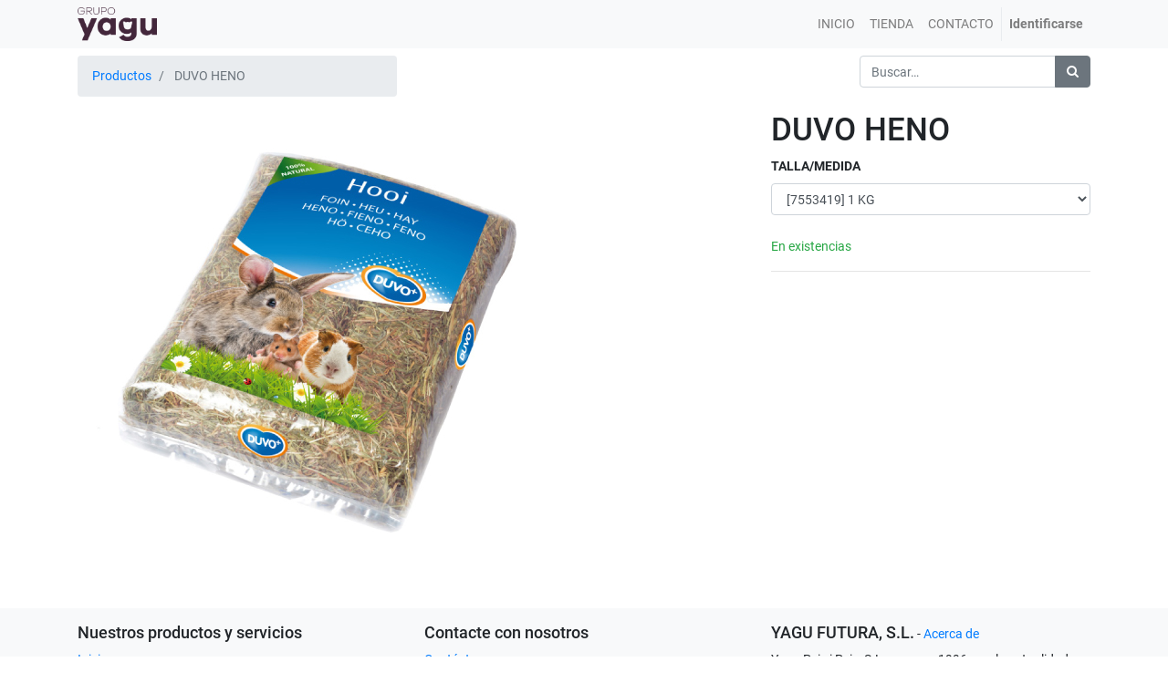

--- FILE ---
content_type: text/html; charset=utf-8
request_url: https://odoo.grupoyagu.com/shop/product/duvo-heno-31223
body_size: 5523
content:


        
        
        

        
        <!DOCTYPE html>
        <html lang="es-ES" data-website-id="1" data-oe-company-name="YAGU FUTURA, S.L.">
            <head>
                <meta charset="utf-8"/>
                <meta http-equiv="X-UA-Compatible" content="IE=edge,chrome=1"/>
                <meta name="viewport" content="width=device-width, initial-scale=1, user-scalable=no"/>

                <title>DUVO HENO | Grupo Yagu</title>
                <link type="image/x-icon" rel="shortcut icon" href="/web/image/website/1/favicon/"/>

                <script type="text/javascript">
                    var odoo = {
                        csrf_token: "187a99acdb98724903116e0681cc601dd41e9b72o",
                    };
                </script>

                
            <meta name="generator" content="Odoo"/>

            
            
            
            
            
            
                
                
                
                    
                        <meta property="og:type" content="website"/>
                    
                        <meta property="og:title" content="DUVO HENO"/>
                    
                        <meta property="og:site_name" content="YAGU FUTURA, S.L."/>
                    
                        <meta property="og:url" content="https://odoo.grupoyagu.com/shop/product/duvo-heno-31223"/>
                    
                        <meta property="og:image" content="https://odoo.grupoyagu.com/web/image/product.template/31223/image"/>
                    
                        <meta property="og:description"/>
                    
                
                
                
                    
                        <meta name="twitter:card" content="summary_large_image"/>
                    
                        <meta name="twitter:title" content="DUVO HENO"/>
                    
                        <meta name="twitter:image" content="https://odoo.grupoyagu.com/web/image/product.template/31223/image"/>
                    
                        <meta name="twitter:description"/>
                    
                
            

            
            
                
                    <link rel="alternate" hreflang="en" href="https://odoo.grupoyagu.com/en_US/shop/product/duvo-heno-31223"/>
                
                    <link rel="alternate" hreflang="es" href="https://odoo.grupoyagu.com/shop/product/duvo-heno-31223"/>
                
            

            <script type="text/javascript">
                odoo.session_info = {
                    is_admin: false,
                    is_system: false,
                    is_frontend: true,
                    translationURL: '/website/translations',
                    is_website_user: true,
                    user_id: 4
                };
                
            </script>

            <link type="text/css" rel="stylesheet" href="/web/content/140497-900dd98/1/web.assets_common.0.css"/>
            <link type="text/css" rel="stylesheet" href="/web/content/410450-376a599/1/web.assets_frontend.0.css"/>
            <link type="text/css" rel="stylesheet" href="/web/content/410451-376a599/1/web.assets_frontend.1.css"/>
            
            
            

            <script type="text/javascript" src="/web/content/140498-900dd98/1/web.assets_common.js"></script>
            <script type="text/javascript" src="/web/content/410452-376a599/1/web.assets_frontend.js"></script>
            
            
            
        
            </head>
            <body>
                
            
        
            
        
        
            
                
                
            
        
        
    
    

            
            
        
    
            
        <div id="wrapwrap" class="   ">
                <header class=" o_affix_enabled">
                    <nav class="navbar navbar-expand-md navbar-light bg-light">
                        <div class="container">
                            <a href="/" class="navbar-brand logo">
            <span role="img" aria-label="Logo of YAGU FUTURA, S.L." title="YAGU FUTURA, S.L."><img src="/web/image/res.company/1/logo?unique=9957db4" class="img img-fluid"/></span>
        </a>
    <button type="button" class="navbar-toggler" data-toggle="collapse" data-target="#top_menu_collapse">
                                <span class="navbar-toggler-icon"></span>
                            </button>
                            <div class="collapse navbar-collapse" id="top_menu_collapse">
                                <ul class="nav navbar-nav ml-auto text-right o_menu_loading" id="top_menu">
                                    
        
            
    
    <li class="nav-item">
        <a role="menuitem" href="https://grupoyagu.com" class="nav-link ">
            <span>INICIO</span>
        </a>
    </li>
    

        
            
    
    <li class="nav-item">
        <a role="menuitem" href="/shop" class="nav-link ">
            <span>TIENDA</span>
        </a>
    </li>
    

        
            
    
    <li class="nav-item">
        <a role="menuitem" href="https://grupoyagu.com/contacto/" class="nav-link ">
            <span>CONTACTO</span>
        </a>
    </li>
    

        
    
            
            <li class="nav-item divider d-none"></li> <li id="my_cart" class="nav-item d-none">
                <a href="/shop/cart" class="nav-link">
                    <i class="fa fa-shopping-cart"></i>
                    Mi Carrito <sup class="my_cart_quantity badge badge-primary" data-order-id=""></sup>
                </a>
            </li>
        
                                    
                                
            <li class="nav-item divider"></li>
            <li class="nav-item">
                <a class="nav-link" href="/web/login">
                    <b>Identificarse</b>
                </a>
            </li>
        </ul>
                            </div>
                        </div>
                    </nav>
                </header>
                <main>
                    
            
            <div itemscope="itemscope" itemtype="http://schema.org/Product" id="wrap" class="js_sale ecom-zoomable zoomodoo-next">
                <section id="product_detail" class="container py-2 oe_website_sale ">
                    <div class="row">
                        <div class="col-md-4">
                            <ol class="breadcrumb">
                                <li class="breadcrumb-item">
                                    <a href="/shop">Productos</a>
                                </li>
                                
                                <li class="breadcrumb-item active">
                                    <span>DUVO HENO</span>
                                </li>
                            </ol>
                        </div>
                        <div class="col-md-8">
                            <div class="form-inline justify-content-end">
                                
        <form method="get" action="/shop">
            
            
    <div class="input-group">
        <input type="text" name="search" class="search-query form-control oe_search_box" placeholder="Buscar…"/>
        <div class="input-group-append">
            <button type="submit" class="btn btn-secondary oe_search_button" aria-label="Búsqueda" title="Búsqueda"><i class="fa fa-search"></i></button>
        </div>
    </div>

        </form>
    
                                
        
        <div class="dropdown d-none ml-2">
            
            <a role="button" href="#" class="dropdown-toggle btn btn-secondary" data-toggle="dropdown">
                Tarifa pública
            </a>
            <div class="dropdown-menu" role="menu">
                
                    <a role="menuitem" class="dropdown-item" href="/shop/change_pricelist/1">
                        <span class="switcher_pricelist" data-pl_id="1">Tarifa pública</span>
                    </a>
                
            </div>
        </div>
    
                            </div>
                        </div>
                    </div>
                    <div class="row">
                        <div class="col-md-6">
                            
                            
                            <div id="o-carousel-product" class="carousel slide" data-ride="carousel" data-interval="0">
                              <div class="carousel-outer">
                                <div class="carousel-inner">
                                    
                                    <div class="carousel-item active"><img src="/web/image/product.template/31223/image?unique=f5af46b" itemprop="image" class="img img-fluid product_detail_img" alt="DUVO HENO" data-zoom="1" data-zoom-image="/web/image/product.template/31223/image?unique=f5af46b"/></div>
                                    
                                </div>

                                
                              </div>

                              
                            </div>
            <div><p><br></p></div>
        
                        </div>
                        <div class="col-md-6 col-xl-4 offset-xl-2" id="product_details">
                            
                <h1 itemprop="name">DUVO HENO</h1>
            
        <span itemprop="url" style="display:none;">https://odoo.grupoyagu.com/shop/product/duvo-heno-31223</span>
                            <form action="/shop/cart/update" method="POST">
                                <input type="hidden" name="csrf_token" value="6e95086dd7e5c910939f65211d438a8cb3c7f522o1768943167"/>
            <input type="hidden" class="wk_input" name="wk_product_page_url" value="/shop/product/duvo-heno-31223"/>
        
                                <div class="js_product js_main_product">
                                    
                                        <input type="hidden" class="product_id" name="product_id" value="38555"/>
                                        <input type="hidden" class="product_template_id" name="product_template_id" value="31223"/>
                                        
        
        <ul class="list-unstyled js_add_cart_variants flex-column" data-attribute_exclusions="{&quot;exclusions&quot;: {&quot;3405&quot;: [], &quot;3403&quot;: [], &quot;3404&quot;: []}, &quot;parent_exclusions&quot;: [], &quot;parent_combination&quot;: [], &quot;archived_combinations&quot;: [], &quot;has_dynamic_attributes&quot;: false, &quot;existing_combinations&quot;: [], &quot;no_variant_product_template_attribute_value_ids&quot;: []}">
            
                <li data-attribute_id="2" data-attribute_name="TALLA/MEDIDA" class="variant_attribute ">

                    <strong class="attribute_name">TALLA/MEDIDA</strong>

                    
                        <select data-attribute_id="2" class="form-control js_variant_change always" name="attribute-31223-2">
                            
                                <option value="3405" data-value_id="1726" data-value_name="5 KG" data-attribute_name="TALLA/MEDIDA">
                                    <span>5 KG</span>
        
                                </option>
                            
                                <option value="3403" data-value_id="1990" data-value_name="1 KG" data-attribute_name="TALLA/MEDIDA" selected="True">
                                    <span>[7553419] 1 KG</span>
        
                                </option>
                            
                                <option value="3404" data-value_id="1991" data-value_name="2,5 KG" data-attribute_name="TALLA/MEDIDA">
                                    <span>[7553421] 2,5 KG</span>
        
                                </option>
                            
                        </select>
                    

                    

                    
                </li>
            
        </ul>
    
                                    
                                    
      
    

            


        
                                    <p class="css_not_available_msg alert alert-warning">Esta combinación no existe.</p>
                                    
        

            <input type="text" style="margin-top:10px;width:125px;text-align:center;" class="form-control pnt_qty" id="pnt_qty" name="pnt_qty" readonly="1"/>
            <div id="pnt_restricted" name="pnt_restricted" class="availability_message_111 text-danger mt16">No puede comprar este producto</div>



      <div class="availability_messages o_not_editable"></div>
    
                                </div>
                            </form>
                            
                            <div class="o_not_editable">
                                
            
            <p class="text-muted" id="product_attributes_simple">
                
                    
                
            </p>
        
                            </div>
                            <hr/>
                            <p class="text-muted">
                               
                            </p>
                        </div>
                    </div>
                </section>
                
            
        
            </div>
        
                </main>
                <footer class="bg-light o_footer">
                    <div id="footer" class="oe_structure oe_structure_solo">
      <section class="s_text_block pt16 pb8">
        <div class="container">
          <div class="row">
            <div class="col-lg-4">
              <h5>Nuestros productos y servicios</h5>
              <ul class="list-unstyled">
                <li>
                  <a href="https://grupoyagu.com/">Inicio</a>
                </li>
              </ul>
              <p>
                <span class="elementor-icon-list-text">
                  <a href="/web/login">Acceso a profesionales</a>
                </span>
                <br/>
                <span class="elementor-icon-list-text"></span>
              </p>
              <p>
                <a href="https://grupoyagu.com/blog/">Blog</a>
                <br/>
              </p>
            </div>
            <div class="col-lg-4" id="connect">
              <h5>Contacte con nosotros</h5>
              <ul class="list-unstyled">
                <li>
                  <a href="https://grupoyagu.com/contacto/" data-original-title="" title="" aria-describedby="tooltip377192">Contáctenos</a>
                </li>
                <li>
                  <i class="fa fa-phone"></i>
                  <span class="o_force_ltr">962455928</span>
                </li>
                <li>
                  <i class="fa fa-envelope"></i>
                  <span>yagu@grupoyagu.com</span>
                  <br/>
                  <br/>
                </li>
                <li>
                  <div style="text-align: justify;">
                    <br/>
                  </div>
                </li>
              </ul>
              <p>
                                
                                
                                
                                
                                
                                
                                
                            </p>
            </div>
            <div class="col-lg-4"><h5><span>YAGU FUTURA, S.L.</span><small> - <a href="https://grupoyagu.com/grupo-yagu/">Acerca de</a></small></h5>Yagu Peix i Peix, S.L., nace en 1996 y en la actualidad se ha constituido como uno de los principales grupos dedicados a la <b>fabricación y distribución de productos para mascotas</b>. Siendo <b>proveedor de accesorios</b> a gran cantidad de <b>tiendas de mascotas</b> y <b>clínicas veterinarias</b> en <b>España</b>.<br/>&nbsp;<br/><div style="text-align: justify;"><b><font style="font-size: 9px;">TUNICMAKER, SL,</font></b><font style="font-size: 9px;">&nbsp;ha contado con el apoyo de Fomento de Empleo y con la cofinanciación del Fondo Social Europeo. La finalidad de este apoyo es incentivar la contratación indefinida.</font><br/><font style="font-size: 9px;">Programa ECOVUT/2019, 2 contratos subvencionados por importe de 22.680 €</font><br/><br/><b><font style="font-size: 9px;">YAGU FUTURA, SL,</font></b><font style="font-size: 9px;">&nbsp;ha contado con el apoyo de Fomento de Empleo y con la cofinanciación del Fondo Social Europeo. La finalidad de este apoyo es incentivar&nbsp; la contratación indefinida.</font><br/><font style="font-size: 9px;">Programa ECOVUT/2021, 4 contratos subvencionados por importe de 51.870 €</font><font style="font-size: 9px;"><br/></font><font style="font-size: 9px;"><br/></font><img class="img-fluid o_we_custom_image" src="/web/image/108941/Captura%20de%20pantalla%20de%202022-01-25%2016-27-01.png" data-original-title="" title="" aria-describedby="tooltip872902"/><font style="font-size: 9px;"><br/></font><font style="font-size: 9px;"><b>TUNICMAKER, S.L.</b> ha realizado la inversión en la “adquisición de maquinaria y equipamiento para ampliar la capacidad productiva en las fases de llenado y cosido, incluyendo sistemas de control de calidad” que ha sido financiado por la Conselleria de Innovación, Industria, Comercio y Turismo incluido dentro de la convocatoria, para el ejercicio 2025, de subvenciones para apoyar las inversiones productivas realizadas por las pymes de diversos sectores industriales de la Comunitat Valenciana. El proyecto, con número de expediente INPYME/2025/1215, ha sido apoyado con una subvención de 28.590,00 € con el objetivo de mejorar la oferta y la calidad de los productos que ofrece la empresa.</font><font style="font-size: 9px;"><br/></font><img class="img-fluid o_we_custom_image" src="/web/image/398678/GVA_Tunic.png" data-original-title="" title="" aria-describedby="tooltip872902"/><br/><br/></div></div>
          </div>
        </div>
      </section>
    </div>
  <div class="o_footer_copyright">
            <div class="container">
                <div class="row">
                    <div class="col-lg-6 text-muted text-center text-md-left">
                        <span>Copyright &copy;</span> <span itemprop="name">YAGU FUTURA, S.L.</span>
                        
    <ul class="js_language_selector mb0 list-inline">
        <li class="list-inline-item">
            <div class="dropup">
                <button class="btn btn-sm btn-secondary dropdown-toggle" type="button" data-toggle="dropdown" aria-haspopup="true" aria-expanded="true">
                    <span> Español</span>
                    <span class="caret ml4"></span>
                </button>
                <div class="dropdown-menu" role="menu">
                    
                        <a class="dropdown-item js_change_lang" href="/en_US/shop/product/duvo-heno-31223" data-lang="en_US">
                            English
                        </a>
                    
                        <a class="dropdown-item js_change_lang" href="/shop/product/duvo-heno-31223" data-lang="es_ES">
                             Español
                        </a>
                    
                </div>
            </div>
        </li>
        
    </ul>

                    </div>
                    <div class="col-lg-6 text-right o_not_editable">
                        
    <div class="o_brand_promotion">
                Con tecnología de <a target="_blank" class="badge badge-danger" href="http://www.odoo.com/page/website-builder?utm_source=db&amp;utm_medium=website">Odoo</a>,
                the #1 <a target="_blank" href="http://www.odoo.com/page/e-commerce?utm_source=db&amp;utm_medium=website">Comercio electrónico de código abierto</a>.
            </div>
        
                    </div>
                </div>
            </div>
        </div>
    </footer>
            </div>
        
    
        
            </body>
        </html>
    
    
    